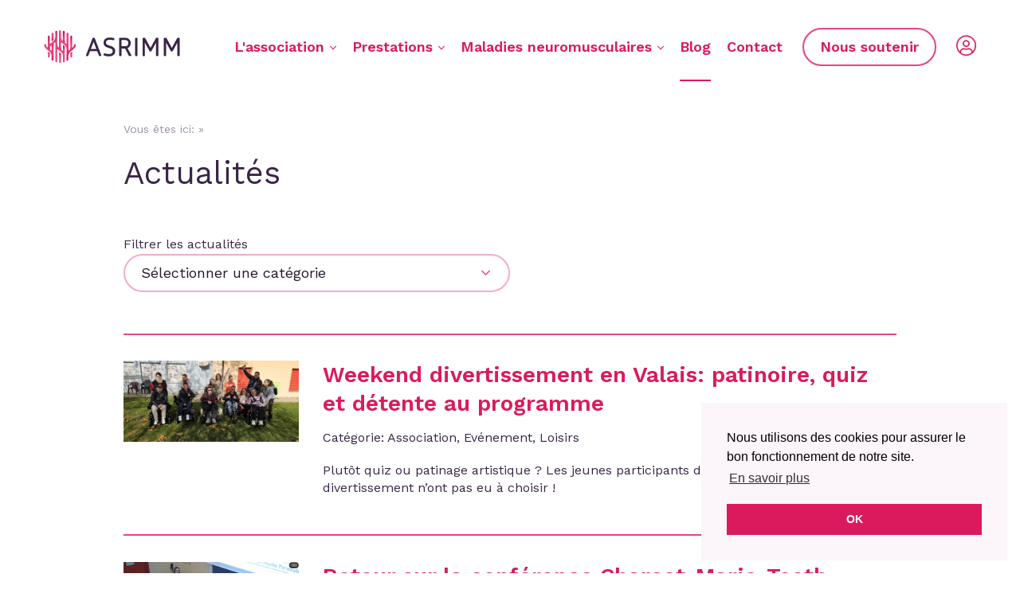

--- FILE ---
content_type: text/html; charset=UTF-8
request_url: https://asrimm.ch/actualites
body_size: 6073
content:
<!DOCTYPE html>



<html lang="fr">
        
    <head>
        <meta charset="utf-8">
    <title>Actualités - ASRIMM</title>
    <meta name="viewport" content="initial-scale=1, width=device-width, height=device-height, viewport-fit=cover">

    <meta name="description" content="Les maladies neuro-musculaires sont multiples et complexes. Unissons-nous pour être plus fort et avancer plus vite.">
    <link rel="icon" href="https://asrimm.ch/themes/asrimm/assets/images/favicon.ico">

    <meta property="og:url" content="https://asrimm.ch/actualites">
    <meta property="og:title" content="Actualités">
    <meta property="og:type" content="website">
    <meta property="og:description" content="Les maladies neuro-musculaires sont multiples et complexes. Unissons-nous pour être plus fort et avancer plus vite.">
        
	<link rel="preconnect" href="https://fonts.googleapis.com">
	<link rel="preconnect" href="https://fonts.gstatic.com" crossorigin>
	<link href="https://fonts.googleapis.com/css2?family=Work+Sans:ital,wght@0,100;0,200;0,300;0,400;0,500;0,600;0,700;0,800;0,900;1,100;1,200;1,300;1,400;1,500;1,600;1,700;1,800;1,900&display=swap" rel="stylesheet">

    <link href="https://asrimm.ch/combine/3c47b129007ee19ad7605ba5941cc731-1734075031" rel="stylesheet">
    <link href="https://asrimm.ch/combine/02b7e5457a2817aadbaa477acb5a4634-1654760427" rel="stylesheet">
    
    <link rel="stylesheet" type="text/css" href="https://cdn.jsdelivr.net/npm/cookieconsent@3/build/cookieconsent.min.css" />
</head>    <body class="layout-default layout-page page-actualites-actualites ">
        <div class="wrapper">
            <nav aria-label="Navigation interne" class="container screen-readers-nav sr-only">
    <h2 class="visuallyhidden">Navigation interne</h2>
    <ul>
        <li>
            <a href="#mainmenu" accesskey="1"
               class="visuallyhidden visuallyhidden-focusable">Aller au menu</a>
        </li>
        <li>
            <a href="#maincontent" accesskey="2"
               class="visuallyhidden visuallyhidden-focusable">Aller au contenu</a>
        </li>
    </ul>
</nav>
<header class="header">
	<div class="header-info" style="display: none;">
	    <div class="container">
	        			
			<div class="info-readmore"></div>
			<div class="info-more">
							</div>
	    </div>
	</div>
	<div class="header-menu-wrapper">
		<div class="container">
			<div class="logo">
				<a href="/"><img src="https://asrimm.ch/themes/asrimm/assets/img/logo.svg" alt="Logo de l'ASRIMM"></a>
			</div>
			<div id="mainmenu">
				<div class="nav-drop">
	<nav class="nav">
		<ul class="header-menu">
                                <li class=" ">
                                    <a href="#!">L&#039;association</a>
                        
                    <ul>                    <li class=" ">
                                    <a href="https://asrimm.ch/presentation" >
                        Présentation
                    </a>
                        
            </li>
                    <li class=" ">
                                    <a href="https://asrimm.ch/vision-et-valeurs" >
                        Vision et valeurs
                    </a>
                        
            </li>
                    <li class=" ">
                                    <a href="https://asrimm.ch/histoire" >
                        Histoire
                    </a>
                        
            </li>
                    <li class=" ">
                                    <a href="https://asrimm.ch/comite" >
                        Le comité
                    </a>
                        
            </li>
                    <li class=" ">
                                    <a href="https://asrimm.ch/secretariat" >
                        Le secrétariat
                    </a>
                        
            </li>
                    <li class=" ">
                                    <a href="https://asrimm.ch/partenaires-et-sponsors" >
                        Partenaires et sponsors
                    </a>
                        
            </li>
                    <li class=" ">
                                    <a href="https://asrimm.ch/magazine" target="_blank">
                        Magazine Entre Nous
                    </a>
                        
            </li>
                    <li class=" ">
                                    <a href="https://asrimm.ch/statuts-et-rapports" >
                        Statuts et rapports annuels
                    </a>
                        
            </li>
                    <li class=" ">
                                    <a href="https://asrimm.ch/emplois" >
                        Emplois
                    </a>
                        
            </li>
                    <li>
    			<div class="border border-solid border-white my-6 mx-6"></div>
        
            </li>
                    <li class=" font-semibold">
                                    <a href="https://asrimm.ch/devenir-membre" >
                        Devenir membre
                    </a>
                        
            </li>
</ul>
            </li>
                    <li class=" ">
                                    <a href="#" >
                        Prestations
                    </a>
                        
                    <ul>                    <li class=" ">
                                    <a href="https://asrimm.ch/conseil-social" >
                        Conseil social
                    </a>
                        
            </li>
                    <li class=" ">
                                    <a href="https://asrimm.ch/entraide" >
                        Entraide
                    </a>
                        
            </li>
                    <li class=" ">
                                    <a href="https://asrimm.ch/loisirs" >
                        Loisirs
                    </a>
                        
            </li>
                    <li class=" ">
                                    <a href="https://asrimm.ch/aides-financieres" >
                        Aides financières
                    </a>
                        
            </li>
                    <li class=" ">
                                    <a href="https://asrimm.ch/journees-theme" >
                        Journées à thème
                    </a>
                        
            </li>
                    <li class=" ">
                                    <a href="https://asrimm.ch/agenda" >
                        Agenda
                    </a>
                        
            </li>
</ul>
            </li>
                    <li class=" ">
                                    <a href="https://asrimm.ch/maladies-neuromusculaires" >
                        Maladies neuromusculaires
                    </a>
                        
                    <ul>                    <li class=" ">
                                    <a href="/maladies-neuromusculaires" >
                        Définition
                    </a>
                        
            </li>
                    <li class=" ">
                                    <a href="/centres-de-reference" >
                        Centres de référence
                    </a>
                        
            </li>
                    <li class=" ">
                                    <a href="/recherche-et-traitements" >
                        Recherche et traitements
                    </a>
                        
            </li>
                    <li class=" ">
                                    <a href="/vivre-avec-une-maladie-neuromusculaire" >
                        Vivre avec une maladie neuromusculaire
                    </a>
                        
            </li>
</ul>
            </li>
                    <li class=" current-menu-item open-menu-mobile ">
                                    <a href="https://asrimm.ch/actualites" >
                        Blog
                    </a>
                        
            </li>
                    <li class=" ">
                                    <a href="https://asrimm.ch/contact" >
                        Contact
                    </a>
                        
            </li>
		</ul>
	</nav>
		<div class="btns">
		<a href="https://asrimm.ch/nous-soutenir" class="btn btn-outline md:w-full ">Nous soutenir</a>
	</div>
		<div class="btns">
		<a href="https://asrimm.ch/zone-membre" class="icon-login fal fa-user-circle }} md:w-full "><span class="hidden">Zone membre</span></a>
	</div>
</div>
<button class="nav-opener"><span><span class="sr-only">Ouvrir/Fermer le menu</span></span></button>			</div>
		</div>
	</div>
</header>
    		<main class="main" id="maincontent">
				    			<section class="main-holder ma pt-20">
    				<div class="ma container _sm">
    					<ul class="list-none text-gray-100 text-sm ml-0">
    						<li>Vous êtes ici:                              » </li>
    					</ul>
    					<div class="introduction">
    						<h1>Actualités</h1>
    						
							    					</div>
                                            </div>
                </section>

									<section class="py-32 pt-20 section-page">
	<div class="container _sm">
        

<form id="filterNews" data-request="onFilter" data-request-update="'blogPostsStyled::news': '#news-list'">
	<div class="w-1/2 mb-16">
		<label for="field-1">Filtrer les actualités</label>
		<div class="custom-select">
			<select id="catid" name="catid">
				<option value="">Sélectionner une catégorie</option>
	             				    <option value="5">Evénement</option>
	             				    <option value="6">Recherche</option>
	             				    <option value="7">Conférences</option>
	             				    <option value="8">Activisme</option>
	             				    <option value="9">Fundraising</option>
	             				    <option value="10">Témoignage</option>
	             				    <option value="11">Association</option>
	             				    <option value="12">Loisirs</option>
	             				    <option value="13">Téléthon</option>
	             				    <option value="14">Magazine Entre Nous</option>
	             				    <option value="15">Entraide</option>
	             				    <option value="16">Proches aidants</option>
	             %}
			</select>
		</div>
	</div>
</form>

<div id="news-list">
    
<div class="post-list">
            <div class="border border-solid border-pink-400"></div>
        <div class="my-10 mb-8">
            <div class="flex flex-wrap -mx-6">
                                    <div class="w-1/4 p-3 px-6">
                        <a href="https://asrimm.ch/actualite/weekend-divertissement-valais-2025" title="Voir le détail de l'actualité : Weekend divertissement en Valais: patinoire, quiz et détente au programme">
                            <img src="https://asrimm.ch/storage/app/uploads/public/691/dcc/582/691dcc5825bad396454244.jpg" alt="Illustration de l'actualité : Weekend divertissement en Valais: patinoire, quiz et détente au programme" />
                        </a>
                    </div>
                
                <div class="w-3/4 p-3 px-6">
                    <h2 class="h3 font-semibold"><a href="https://asrimm.ch/actualite/weekend-divertissement-valais-2025">Weekend divertissement en Valais: patinoire, quiz et détente au programme</a></h2>
                    
                    <p>Catégorie: 
                                            Association,
                                            Evénement,
                                            Loisirs
                                        </p>

                    <p class="info hidden">
                        09 novembre 2025
                    </p>
                                            <p>Plutôt quiz ou patinage artistique ?
Les jeunes participants de notre weekend divertissement n’ont pas eu à choisir !</p>
                                    </div>
            </div>
        </div>
            <div class="border border-solid border-pink-400"></div>
        <div class="my-10 mb-8">
            <div class="flex flex-wrap -mx-6">
                                    <div class="w-1/4 p-3 px-6">
                        <a href="https://asrimm.ch/actualite/conference-cmt-chuv-2025" title="Voir le détail de l'actualité : Retour sur la conférence Charcot-Marie-Tooth (CHUV, 2025)">
                            <img src="https://asrimm.ch/storage/app/uploads/public/691/dce/ca4/691dceca40dbc832990743.png" alt="Illustration de l'actualité : Retour sur la conférence Charcot-Marie-Tooth (CHUV, 2025)" />
                        </a>
                    </div>
                
                <div class="w-3/4 p-3 px-6">
                    <h2 class="h3 font-semibold"><a href="https://asrimm.ch/actualite/conference-cmt-chuv-2025">Retour sur la conférence Charcot-Marie-Tooth (CHUV, 2025)</a></h2>
                    
                    <p>Catégorie: 
                                            Association,
                                            Conférences,
                                            Evénement,
                                            Recherche,
                                            Témoignage
                                        </p>

                    <p class="info hidden">
                        28 octobre 2025
                    </p>
                                            <p>Les présentations PDF et vidéos de notre conférence en collaboration avec le CHUV et les HUG sur les maladies de Charcot-Marie-Tooth chez les enfants et adultes sont désormais disponibles sur notre site. </p>
                                    </div>
            </div>
        </div>
            <div class="border border-solid border-pink-400"></div>
        <div class="my-10 mb-8">
            <div class="flex flex-wrap -mx-6">
                                    <div class="w-1/4 p-3 px-6">
                        <a href="https://asrimm.ch/actualite/initiative-inclusion-actions-carte-postales" title="Voir le détail de l'actualité : Ecrivez une carte postale au Conseil fédéral">
                            <img src="https://asrimm.ch/storage/app/uploads/public/68b/8bf/036/68b8bf036f1a0782502575.png" alt="Illustration de l'actualité : Ecrivez une carte postale au Conseil fédéral" />
                        </a>
                    </div>
                
                <div class="w-3/4 p-3 px-6">
                    <h2 class="h3 font-semibold"><a href="https://asrimm.ch/actualite/initiative-inclusion-actions-carte-postales">Ecrivez une carte postale au Conseil fédéral</a></h2>
                    
                    <p>Catégorie: 
                                            Activisme
                                        </p>

                    <p class="info hidden">
                        01 septembre 2025
                    </p>
                                            <p>Faites entendre votre avis sur la loi pour l&#039;inclusion en participant à l&#039;action carte postale lancée par le comité de l&#039;initiative jusqu&#039;au 15 septembre.</p>
                                    </div>
            </div>
        </div>
            <div class="border border-solid border-pink-400"></div>
        <div class="my-10 mb-8">
            <div class="flex flex-wrap -mx-6">
                                    <div class="w-1/4 p-3 px-6">
                        <a href="https://asrimm.ch/actualite/nuit-du-bien-commun-geneve-2025" title="Voir le détail de l'actualité : L&#039;ASRIMM lauréate de la Nuit du Bien Commun à Genève">
                            <img src="https://asrimm.ch/storage/app/uploads/public/68b/8b6/09e/68b8b609e19a8694673947.png" alt="Illustration de l'actualité : L&#039;ASRIMM lauréate de la Nuit du Bien Commun à Genève" />
                        </a>
                    </div>
                
                <div class="w-3/4 p-3 px-6">
                    <h2 class="h3 font-semibold"><a href="https://asrimm.ch/actualite/nuit-du-bien-commun-geneve-2025">L&#039;ASRIMM lauréate de la Nuit du Bien Commun à Genève</a></h2>
                    
                    <p>Catégorie: 
                                            Association,
                                            Evénement,
                                            Fundraising
                                        </p>

                    <p class="info hidden">
                        12 août 2025
                    </p>
                                            <p>L&#039;ASRIMM est lauréate de la Nuit du Bien Commun, une grande soirée de solidarité organisée à Genève le 8 octobre.</p>
                                    </div>
            </div>
        </div>
            <div class="border border-solid border-pink-400"></div>
        <div class="my-10 mb-8">
            <div class="flex flex-wrap -mx-6">
                                    <div class="w-1/4 p-3 px-6">
                        <a href="https://asrimm.ch/actualite/camp-enfants-2025" title="Voir le détail de l'actualité : Aventures et jeux à Berlingen">
                            <img src="https://asrimm.ch/storage/app/uploads/public/68b/8b9/3b4/68b8b93b4e8d4132943443.jpg" alt="Illustration de l'actualité : Aventures et jeux à Berlingen" />
                        </a>
                    </div>
                
                <div class="w-3/4 p-3 px-6">
                    <h2 class="h3 font-semibold"><a href="https://asrimm.ch/actualite/camp-enfants-2025">Aventures et jeux à Berlingen</a></h2>
                    
                    <p>Catégorie: 
                                            Association,
                                            Loisirs
                                        </p>

                    <p class="info hidden">
                        08 août 2025
                    </p>
                                            <p>Cette année, les enfants et adolescents sont partis pour Berlingen, près du lac de Constance.</p>
                                    </div>
            </div>
        </div>
            <div class="border border-solid border-pink-400"></div>
        <div class="my-10 mb-8">
            <div class="flex flex-wrap -mx-6">
                                    <div class="w-1/4 p-3 px-6">
                        <a href="https://asrimm.ch/actualite/sejour-adultes-2025" title="Voir le détail de l'actualité : Une semaine sous le soleil de Provence">
                            <img src="https://asrimm.ch/storage/app/uploads/public/687/675/b4b/687675b4b01aa585269904.jpg" alt="Illustration de l'actualité : Une semaine sous le soleil de Provence" />
                        </a>
                    </div>
                
                <div class="w-3/4 p-3 px-6">
                    <h2 class="h3 font-semibold"><a href="https://asrimm.ch/actualite/sejour-adultes-2025">Une semaine sous le soleil de Provence</a></h2>
                    
                    <p>Catégorie: 
                                            Association,
                                            Evénement,
                                            Loisirs
                                        </p>

                    <p class="info hidden">
                        14 juillet 2025
                    </p>
                                            <p>Notre séjour adultes 2025 s&#039;est déroulé dans le Var, en Provence. Soleil, mer, piscine et détente étaient au programme.</p>
                                    </div>
            </div>
        </div>
            <div class="border border-solid border-pink-400"></div>
        <div class="my-10 mb-8">
            <div class="flex flex-wrap -mx-6">
                                    <div class="w-1/4 p-3 px-6">
                        <a href="https://asrimm.ch/actualite/un-contre-projet-initiative-inclusion" title="Voir le détail de l'actualité : Un contre-projet décevant">
                            <img src="https://asrimm.ch/storage/app/uploads/public/687/65e/14f/68765e14f1082388988268.jpg" alt="Illustration de l'actualité : Un contre-projet décevant" />
                        </a>
                    </div>
                
                <div class="w-3/4 p-3 px-6">
                    <h2 class="h3 font-semibold"><a href="https://asrimm.ch/actualite/un-contre-projet-initiative-inclusion">Un contre-projet décevant</a></h2>
                    
                    <p>Catégorie: 
                                            Activisme,
                                            Association
                                        </p>

                    <p class="info hidden">
                        30 juin 2025
                    </p>
                                            <p>Le 25 juin, le Conseil fédéral a présenté son contre-projet à l&#039;initiative pour l&#039;inclusion. Un texte jugé insatisfaisant par les initiants.</p>
                                    </div>
            </div>
        </div>
            <div class="border border-solid border-pink-400"></div>
        <div class="my-10 mb-8">
            <div class="flex flex-wrap -mx-6">
                                    <div class="w-1/4 p-3 px-6">
                        <a href="https://asrimm.ch/actualite/la-fondation-casino-barriere-nous-soutient" title="Voir le détail de l'actualité : La Fondation Casino Barrière nous soutient">
                            <img src="https://asrimm.ch/storage/app/uploads/public/68b/06f/0a8/68b06f0a858d1230850379.jpg" alt="Illustration de l'actualité : La Fondation Casino Barrière nous soutient" />
                        </a>
                    </div>
                
                <div class="w-3/4 p-3 px-6">
                    <h2 class="h3 font-semibold"><a href="https://asrimm.ch/actualite/la-fondation-casino-barriere-nous-soutient">La Fondation Casino Barrière nous soutient</a></h2>
                    
                    <p>Catégorie: 
                                            Association,
                                            Fundraising
                                        </p>

                    <p class="info hidden">
                        24 juin 2025
                    </p>
                                            <p>La Fondation Casino Barrière a remis à l&#039;ASRIMM un don d&#039;une valeur de 4000 CHF.</p>
                                    </div>
            </div>
        </div>
            <div class="border border-solid border-pink-400"></div>
        <div class="my-10 mb-8">
            <div class="flex flex-wrap -mx-6">
                                    <div class="w-1/4 p-3 px-6">
                        <a href="https://asrimm.ch/actualite/entre-nous-printemps-2025" title="Voir le détail de l'actualité : Entre Nous: un dossier consacré à la recherche pour 2025">
                            <img src="https://asrimm.ch/storage/app/uploads/public/686/2a5/a38/6862a5a38ca64306721177.png" alt="Illustration de l'actualité : Entre Nous: un dossier consacré à la recherche pour 2025" />
                        </a>
                    </div>
                
                <div class="w-3/4 p-3 px-6">
                    <h2 class="h3 font-semibold"><a href="https://asrimm.ch/actualite/entre-nous-printemps-2025">Entre Nous: un dossier consacré à la recherche pour 2025</a></h2>
                    
                    <p>Catégorie: 
                                            Association,
                                            Magazine Entre Nous
                                        </p>

                    <p class="info hidden">
                        12 juin 2025
                    </p>
                                            <p>Notre numéro de printemps 2025 ouvre un dossier thématique consacré à la recherche.</p>
                                    </div>
            </div>
        </div>
            <div class="border border-solid border-pink-400"></div>
        <div class="my-10 mb-8">
            <div class="flex flex-wrap -mx-6">
                                    <div class="w-1/4 p-3 px-6">
                        <a href="https://asrimm.ch/actualite/assemblee-generale-2025" title="Voir le détail de l'actualité : Assemblée générale 2025 : départs, arrivée, et projets à foison">
                            <img src="https://asrimm.ch/storage/app/uploads/public/683/87c/422/68387c422edb2499327611.jpg" alt="Illustration de l'actualité : Assemblée générale 2025 : départs, arrivée, et projets à foison" />
                        </a>
                    </div>
                
                <div class="w-3/4 p-3 px-6">
                    <h2 class="h3 font-semibold"><a href="https://asrimm.ch/actualite/assemblee-generale-2025">Assemblée générale 2025 : départs, arrivée, et projets à foison</a></h2>
                    
                    <p>Catégorie: 
                                            Association,
                                            Evénement
                                        </p>

                    <p class="info hidden">
                        26 mai 2025
                    </p>
                                            <p>Notre assemblée générale s’est tenue le 24 mai 2025 à Y-Parc (Yverdon-les-Bains).</p>
                                    </div>
            </div>
        </div>
    </div>


    <ul class="pagination">
        
                    <li class="active">
                <a href="https://asrimm.ch/actualites/1">1</a>
            </li>
                    <li class="">
                <a href="https://asrimm.ch/actualites/2">2</a>
            </li>
                    <li class="">
                <a href="https://asrimm.ch/actualites/3">3</a>
            </li>
                    <li class="">
                <a href="https://asrimm.ch/actualites/4">4</a>
            </li>
                    <li class="">
                <a href="https://asrimm.ch/actualites/5">5</a>
            </li>
                    <li class="">
                <a href="https://asrimm.ch/actualites/6">6</a>
            </li>
                    <li class="">
                <a href="https://asrimm.ch/actualites/7">7</a>
            </li>
        
                    <li><a href="https://asrimm.ch/actualites/2">Suivant &rarr;</a></li>
            </ul>
</div>

    </div>
</section>				
												    		</main>
    	</div>

        <footer class="footer">
	<div class="newsletter-bar bg-pink-300 px-6 py-5 md:px-8 md:py-20">
		<div class="container">
			<div class="flex items-center justify-between md:flex-col">
				<div class="md:mb-20">
					<div class="flex flex-wrap items-center lg:flex-col">
						<div>
							<h3 class="font-medium m-0 text-white md:text-lg">Restons connectés</h3>
						</div>
						<div>
							<div class="flex px-6 items-center">
								<div class="px-3 md:px-6">
									<a class="text-white hover:text-gray-400 block" href="https://www.instagram.com/association_asrimm" target="_blank" title="Ouvrir notre Instagram dans un nouvel onglet"><i class="fab fa-instagram align-middle text-xl leading-snug"></i></a>
								</div>
								<div class="px-3 md:px-6">
									<a class="text-white hover:text-gray-400 block" href="https://www.facebook.com/association.asrimm" target="_blank" title="Ouvrir notre Facebook dans un nouvel onglet"><i class="fab fa-facebook align-middle text-xl leading-snug"></i></a>
								</div>
								<div class="px-3 md:px-6">
									<a class="text-white hover:text-gray-400 block" href="https://ch.linkedin.com/company/asrimm" target="_blank" title="Ouvrir notre Linkedin dans un nouvel onglet"><i class="fab fa-linkedin align-middle text-xl leading-snug"></i></a>
								</div>
								<div class="px-3 md:px-6">
									<a class="text-white hover:text-gray-400 block" href="https://www.youtube.com/channel/UC2J_10D45JQw8mWAB3zU-ug" target="_blank" title="Ouvrir notre Youtube dans un nouvel onglet"><i class="fab fa-youtube align-middle text-xl leading-snug"></i></a>
								</div>
							</div>
						</div>
					</div>
				</div>
				<div>
					<div class="flex flex-wrap items-center md:flex-col">
						<h3 class="font-medium m-0 text-white pr-10 md:text-lg md:mb-6">Newsletter</h3>
						<div id="campaignSignup696e09285a249container">
    <form
        data-request="campaignSignup::onSignup"
        data-request-update="'campaignSignup::result': '#campaignSignup696e09285a249container'"
        class="form-newsletter md:w-full">
        <label for="emailnewsletter" class="sr-only forcecolor">Entrez votre e-mail pour recevoir notre newsletter</label>
    	<input class="form-input form-input-opacity" type="email" name="email" id="emailnewsletter" placeholder="votre email">
    	<input class="btn btn-white btn-hover-border" type="submit" value="S’inscrire" />
    </form>
</div>					</div>
				</div>
			</div>
		</div>
	</div>
	<div class="footer-frame px-6">
		<div class="container">
			<div class="footer-holder pt-14 pb-16">
				<div class="flex flex-wrap -mx-6 md:-mx-6">
					<div class="w-2/6 p-6 md:p-8 md:w-full">
						<h3 class="font-semibold mb-12 md:text-lg">Nous contacter</h3><address class="not-italic mb-6"><p class="m-0">Association Suisse Romande Intervenant contre les Maladies neuroMusculaires</p><p class="m-0">Rue Galilée 15 – 1400 Yverdon-Les-Bains</p><p class="m-0"><br></p><p class="m-0"><strong>Ouverture du bureau</strong><br>Lundi-Vendredi: 8h30-12h00 et 14h00-16h30</p></address><address class="not-italic mb-6"><p class="m-0"><strong>Appels téléphoniques</strong></p><p class="m-0">Tél: +41 24 420 78 00<br>Lundi-Vendredi: 8h30-12h00</p></address><p class="pt-6 m-0"><a class="btn btn-white btn-md md:w-full" href="/contact" rel="noopener noreferrer" target="_blank">Coordonnées</a></p>					</div>
					<div class="w-2/6 p-6 md:w-full">
						<div class="md:hidden"><h3>Formulaires en ligne</h3><p>Pour vos demandes d'adhésion, aide aux vacances et inscription à nos événements, privilégiez nos formulaires en ligne:</p><ul><li>Utilisation simple et sécurisée</li><li>Envoi direct au service compétent</li><li>Message de confirmation dans votre boite mail</li></ul></div><p class="pt-6 m-0"><a class="btn btn-white btn-md md:w-full" href="/formulaires-en-ligne" rel="noopener noreferrer" target="_blank">Vers les formulaires</a></p>					</div>
					<div class="w-2/6 p-6 md:w-full">
						<div class="md:hidden"><h3 class="font-semibold mb-12 md:text-lg">Nous soutenir</h3></div><div class="md:hidden">Pour continuer à soutenir et défendre les intérêts des personnes atteintes et leurs proches, nous avons besoin de vous.</div><div class="md:hidden">Découvrez comment sont financées nos prestations et pourquoi votre don est important.&nbsp; &nbsp; &nbsp; &nbsp;&nbsp; </div><p><br></p><p class="pt-6 m-0"><a class="btn btn-white btn-md md:w-full" href="/nous-soutenir">Faire un don en ligne</a></p>					</div>
				</div>
			</div>
			<div class="border-b border-t-2 border-solid border-white"></div>
			<div class="footer-bottom">
				<div class="holder py-7">
					<div class="flex flex-wrap justify-between pb-4 md:justify-center">
						<div class="md:mb-4">
							<p class="mb-0">&copy;2026 - Association ASRIMM - <a class="inline-block" href="https://asrimm.ch/protection-des-donnees" title="Que faisons-nous avec vos données?">Protection des données</a></p>
						</div>
											</div>
				</div>
			</div>
		</div>
	</div>
</footer>        <script src="https://asrimm.ch/combine/8734169569b1fba3671d4397061ca39d-1734080300"></script>

<script>
		$(document).ready(function () {
			$('#catid').on('change', function() {
				$('#filterNews').submit();
			});
		});
    </script>
<script src="https://cdn.jsdelivr.net/npm/cookieconsent@3/build/cookieconsent.min.js" data-cfasync="false"></script>
<script>
window.cookieconsent.initialise({
  "palette": {
    "popup": {
      "background": "#fcf5f9",
      "text": "#000000"
    },
    "button": {
      "background": "#DB1A5D",
      "text": "#ffffff"
    }
  },
  "position": "bottom-right",
  "content": {
    "message": "Nous utilisons des cookies pour assurer le bon fonctionnement de notre site.",
    "dismiss": "OK",
    "link": "En savoir plus",
    "href": "/protection-des-donnees"
  }
});
</script>    </body>
</html>

--- FILE ---
content_type: text/css; charset=UTF-8
request_url: https://asrimm.ch/combine/02b7e5457a2817aadbaa477acb5a4634-1654760427
body_size: 3589
content:
@charset "UTF-8";
/*
@font-face {
    font-family: 'icomoon';
    src: url('.././fonts/icomoon/icomoon.eot?178on9');
    src: url('../fonts/icomoon/icomoon.eot?178on9#iefix') format('embedded-opentype'),
    url('../fonts/icomoon/icomoon.ttf?178on9') format('truetype'),
    url('../fonts/icomoon/icomoon.woff?178on9') format('woff'),
    url('../fonts/icomoon/icomoon.svg?178on9#icomoon') format('svg');
    font-weight: normal;
    font-style: normal;
}

[class^="icon-"], [class*=" icon-"] {
    font-family: 'icomoon' !important;
    speak: none;
    font-style: normal;
    font-weight: normal;
    font-variant: normal;
    text-transform: none;
    line-height: 1;
    -webkit-font-smoothing: antialiased;
    -moz-osx-font-smoothing: grayscale;
}
*/
/*!
 * Bootstrap v4.0.0 (https://getbootstrap.com)
 * Copyright 2011-2018 The Bootstrap Authors
 * Copyright 2011-2018 Twitter, Inc.
 * Licensed under MIT (https://github.com/twbs/bootstrap/blob/master/LICENSE)
 */
/*
@mixin gradient($color1,$color2){
  background:$color1;
  background-image: -o-linear-gradient(bottom, $color1 0%, $color2 100%);
  background-image: -moz-linear-gradient(bottom, $color1 0%, $color2 100%);
  background-image: -webkit-linear-gradient(bottom, $color1 0%, $color2 100%);
  background-image: -ms-linear-gradient(bottom, $color1 0%, $color2 100%);
  background-image: -webkit-gradient(
  	linear,
  	left bottom,
  	left top,
  	color-stop(0.0, $color1),
  	color-stop(1, $color2)
  );
  background-image: linear-gradient(bottom, $color1 0%, $color2 100%);
  filter: progid:DXImageTransform.Microsoft.gradient(startColorstr='$color1', endColorstr='$color2',GradientType=0);
}


*/
body.oc-loading, body.oc-loading * {
  cursor: wait !important;
}
.stripe-loading-indicator {
  height: 5px;
  background: transparent;
  position: fixed;
  top: 0;
  left: 0;
  width: 100%;
  overflow: hidden;
  z-index: 2000;
}
.stripe-loading-indicator .stripe, .stripe-loading-indicator .stripe-loaded {
  height: 5px;
  display: block;
  background: #0090c0;
  position: absolute;
  -webkit-box-shadow: inset 0 1px 1px -1px #FFF, inset 0 -1px 1px -1px #FFF;
  box-shadow: inset 0 1px 1px -1px #FFF, inset 0 -1px 1px -1px #FFF;
}
.stripe-loading-indicator .stripe {
  width: 100%;
  -webkit-animation: oc-infinite-loader 60s linear;
  animation: oc-infinite-loader 60s linear;
}
.stripe-loading-indicator .stripe-loaded {
  width: 0;
  opacity: 0;
  filter: alpha(opacity=0);
}
.stripe-loading-indicator.loaded {
  opacity: 0;
  filter: alpha(opacity=0);
  -webkit-transition: opacity 0.4s linear;
  transition: opacity 0.4s linear;
  -webkit-transition-delay: 0.3s;
  transition-delay: 0.3s;
}
.stripe-loading-indicator.loaded .stripe-loaded {
  opacity: 1;
  filter: alpha(opacity=100);
  -webkit-transition: width 0.3s linear;
  transition: width 0.3s linear;
  width: 100% !important;
}
.stripe-loading-indicator.hide {
  display: none;
}
body > p.flash-message {
  position: fixed;
  width: 500px;
  left: 50%;
  top: 13px;
  margin-left: -250px;
  color: #ffffff;
  font-size: 14px;
  padding: 10px 30px 10px 15px;
  z-index: 10300;
  word-wrap: break-word;
  text-shadow: 0 -1px 0px rgba(0, 0, 0, 0.15);
  text-align: center;
  -webkit-box-shadow: 0 1px 6px rgba(0, 0, 0, 0.12), 0 1px 4px rgba(0, 0, 0, 0.24);
  box-shadow: 0 1px 6px rgba(0, 0, 0, 0.12), 0 1px 4px rgba(0, 0, 0, 0.24);
  -webkit-border-radius: 3px;
  -moz-border-radius: 3px;
  border-radius: 3px;
}
body > p.flash-message.fade {
  opacity: 0;
  filter: alpha(opacity=0);
  -webkit-transition: all 0.5s, width 0s;
  transition: all 0.5s, width 0s;
  -webkit-transform: scale(0.9);
  -ms-transform: scale(0.9);
  transform: scale(0.9);
}
body > p.flash-message.fade.in {
  opacity: 1;
  filter: alpha(opacity=100);
  -webkit-transform: scale(1);
  -ms-transform: scale(1);
  transform: scale(1);
}
body > p.flash-message.success {
  background: #8da85e;
}
body > p.flash-message.error {
  background: #cc3300;
}
body > p.flash-message.warning {
  background: #f0ad4e;
}
body > p.flash-message.info {
  background: #5fb6f5;
}
body > p.flash-message button.close {
  float: none;
  position: absolute;
  right: 10px;
  top: 8px;
  color: white;
  font-size: 21px;
  line-height: 1;
  font-weight: bold;
  opacity: 0.2;
  filter: alpha(opacity=20);
  padding: 0;
  cursor: pointer;
  background: transparent;
  border: 0;
  -webkit-appearance: none;
  outline: none;
}
body > p.flash-message button.close:hover, body > p.flash-message button.close:focus {
  color: white;
  text-decoration: none;
  cursor: pointer;
  opacity: 0.5;
  filter: alpha(opacity=50);
}
@media (max-width: 768px) {
  body > p.flash-message {
    left: 10px;
    right: 10px;
    top: 10px;
    margin-left: 0;
    width: auto;
  }
}
[data-request][data-request-validate] [data-validate-for]:not(.visible), [data-request][data-request-validate] [data-validate-error]:not(.visible) {
  display: none;
}
a.oc-loading:after, button.oc-loading:after, span.oc-loading:after {
  content: "";
  display: inline-block;
  vertical-align: middle;
  margin-left: 0.4em;
  height: 1em;
  width: 1em;
  animation: oc-rotate-loader 0.8s infinite linear;
  border: 0.2em solid currentColor;
  border-right-color: transparent;
  border-radius: 50%;
  opacity: 0.5;
  filter: alpha(opacity=50);
}
@-moz-keyframes oc-rotate-loader {
  0% {
    -moz-transform: rotate(0deg);
  }
  100% {
    -moz-transform: rotate(360deg);
  }
}
@-webkit-keyframes oc-rotate-loader {
  0% {
    -webkit-transform: rotate(0deg);
  }
  100% {
    -webkit-transform: rotate(360deg);
  }
}
@-o-keyframes oc-rotate-loader {
  0% {
    -o-transform: rotate(0deg);
  }
  100% {
    -o-transform: rotate(360deg);
  }
}
@-ms-keyframes oc-rotate-loader {
  0% {
    -ms-transform: rotate(0deg);
  }
  100% {
    -ms-transform: rotate(360deg);
  }
}
@keyframes oc-rotate-loader {
  0% {
    transform: rotate(0deg);
  }
  100% {
    transform: rotate(360deg);
  }
}
@-moz-keyframes oc-infinite-loader {
  0% {
    width: 0;
  }
  10% {
    width: 42%;
  }
  20% {
    width: 63%;
  }
  30% {
    width: 78.75%;
  }
  40% {
    width: 88.59375%;
  }
  50% {
    width: 94.130859375%;
  }
  60% {
    width: 97.0724487305%;
  }
  70% {
    width: 98.5892057419%;
  }
  80% {
    width: 99.3594339117%;
  }
  90% {
    width: 99.7475567005%;
  }
  100% {
    width: 99.9423761471%;
  }
}
@-webkit-keyframes oc-infinite-loader {
  0% {
    width: 0;
  }
  10% {
    width: 42%;
  }
  20% {
    width: 63%;
  }
  30% {
    width: 78.75%;
  }
  40% {
    width: 88.59375%;
  }
  50% {
    width: 94.130859375%;
  }
  60% {
    width: 97.0724487305%;
  }
  70% {
    width: 98.5892057419%;
  }
  80% {
    width: 99.3594339117%;
  }
  90% {
    width: 99.7475567005%;
  }
  100% {
    width: 99.9423761471%;
  }
}
@-o-keyframes oc-infinite-loader {
  0% {
    width: 0;
  }
  10% {
    width: 42%;
  }
  20% {
    width: 63%;
  }
  30% {
    width: 78.75%;
  }
  40% {
    width: 88.59375%;
  }
  50% {
    width: 94.130859375%;
  }
  60% {
    width: 97.0724487305%;
  }
  70% {
    width: 98.5892057419%;
  }
  80% {
    width: 99.3594339117%;
  }
  90% {
    width: 99.7475567005%;
  }
  100% {
    width: 99.9423761471%;
  }
}
@-ms-keyframes oc-infinite-loader {
  0% {
    width: 0;
  }
  10% {
    width: 42%;
  }
  20% {
    width: 63%;
  }
  30% {
    width: 78.75%;
  }
  40% {
    width: 88.59375%;
  }
  50% {
    width: 94.130859375%;
  }
  60% {
    width: 97.0724487305%;
  }
  70% {
    width: 98.5892057419%;
  }
  80% {
    width: 99.3594339117%;
  }
  90% {
    width: 99.7475567005%;
  }
  100% {
    width: 99.9423761471%;
  }
}
@keyframes oc-infinite-loader {
  0% {
    width: 0;
  }
  10% {
    width: 42%;
  }
  20% {
    width: 63%;
  }
  30% {
    width: 78.75%;
  }
  40% {
    width: 88.59375%;
  }
  50% {
    width: 94.130859375%;
  }
  60% {
    width: 97.0724487305%;
  }
  70% {
    width: 98.5892057419%;
  }
  80% {
    width: 99.3594339117%;
  }
  90% {
    width: 99.7475567005%;
  }
  100% {
    width: 99.9423761471%;
  }
}
/*
@mixin gradient($color1,$color2){
  background:$color1;
  background-image: -o-linear-gradient(bottom, $color1 0%, $color2 100%);
  background-image: -moz-linear-gradient(bottom, $color1 0%, $color2 100%);
  background-image: -webkit-linear-gradient(bottom, $color1 0%, $color2 100%);
  background-image: -ms-linear-gradient(bottom, $color1 0%, $color2 100%);
  background-image: -webkit-gradient(
  	linear,
  	left bottom,
  	left top,
  	color-stop(0.0, $color1),
  	color-stop(1, $color2)
  );
  background-image: linear-gradient(bottom, $color1 0%, $color2 100%);
  filter: progid:DXImageTransform.Microsoft.gradient(startColorstr='$color1', endColorstr='$color2',GradientType=0);
}


*/
.section-persons .swiper-slide p {
  line-height: 30px;
  margin-bottom: 0em;
}
.invalid-feedback {
  color: red;
}
.hide {
  display: none;
}
.text-red {
  color: red;
}
.form-textarea {
  border: 2px solid #F5ACC6;
  border-radius: 15px;
  padding: 6px 10px;
}
.jcf-radio {
  margin-right: 0px;
  border-radius: 24px;
}
.form-textarea::-webkit-scrollbar {
  width: 12px;
  background-color: transparent;
  border-radius: 15px;
}
.form-textarea::-webkit-scrollbar-thumb {
  border-radius: 15px;
  background-color: #b3b3b3;
  margin: 5px;
}
body {
  color: var(--h1-h6-color);
}
.sticky-header .header {
  left: 0;
  right: 0;
  width: 100%;
}
footer a {
  font-weight: bold;
}
.forcecolor {
  color: #FFFFFF !important;
  background: #000000 !important;
}
h1, .h1 {
  font-weight: normal;
  margin-bottom: 50px;
}
.home-title {
  font-size: 35px;
}
.layout-page h2, .layout-page .h2 {
  font-size: 28px;
  line-height: 36px;
  font-weight: 600;
}
.introduction > *:last-child:not(h1) {
  margin-bottom: 50px;
}
.content h2, .content .h2, .text h2, .text .h2 {
  border-top: 2px solid #DB1A5D;
  padding-top: 22px;
  margin-top: 30px;
}
.intro {
  font-size: 22px;
  line-height: 33px;
}
.h4 {
  font-size: 22px;
  line-height: 28px;
  font-weight: 500;
}
h3, .h3 {
  line-height: 1.333;
}
body ol, body ul {
  margin-bottom: 1.2em;
}
body ol li, body ul li {
  margin-bottom: 5px;
}
main {
  min-height: 520px;
}
.bigger {
  font-size: 18px;
  line-height: 26px;
}
p {
  line-height: 1.375;
}
ol, ul {
  list-style: disc;
  margin-left: 20px;
  padding: 0;
  margin-bottom: 0;
}
ol li, ul li {
  margin-bottom: 1em;
}
.captcha {
  opacity: 0;
}
.border-title {
  margin-bottom: 22px;
}
.section-home {
  margin-bottom: 60px;
}
.section-repeater {
  margin-bottom: 80px;
}
.img-cover-m-0 {
  margin: 0 !important;
}
.section-numbers .image {
  height: 70px;
  margin-bottom: 20px;
}
.section-numbers .num {
  color: #6B9F1E;
  font-size: 40px;
  line-height: 47px;
  font-weight: 600;
  margin: 0 0 0.5em;
}
.section-separator {
  padding: 130px 0 120px;
}
.section-separator h2 {
  font-size: 60px;
  line-height: 70px;
}
.section-separator .text {
  font-size: 28px;
  font-weight: bold;
}
.radiobtn {
  margin-bottom: 10px;
}
.pagination {
  margin: auto;
  padding: 0;
  list-style: none;
  display: inline-block;
  text-align: center;
  width: 100%;
}
.pagination li {
  margin: 0;
  padding: 0;
  display: inline-block;
  margin: 0 5px;
}
.pagination li a {
  display: inline-block;
  border-width: 2px;
  text-align: center;
  font-size: 18px;
  font-weight: 600;
  --tw-text-opacity: 1;
  color: rgba(255, 255, 255, var(--tw-text-opacity));
  line-height: 1.115;
  background-color: #DB1A5D;
  border-radius: 24px;
  border-color: #DB1A5D;
  padding: 12px 20px;
}
.pagination li a:hover {
  color: #DB1A5D;
  background-color: #ffffff;
}
.pagination li.active a {
  color: #DB1A5D;
  background-color: #ffffff;
}
.image-gallery .image-gallery-item {
  display: block;
  cursor: pointer;
  margin-bottom: 30px;
  border: 1px solid #DB1A5D;
}
.image-gallery .image-gallery-item span {
  -webkit-background-size: contain;
  -moz-background-size: contain;
  -o-background-size: contain;
  background-size: contain;
  background-position: center center;
  background-repeat: no-repeat;
  display: block;
  width: 100%;
  height: 110px;
  position: relative;
  color: #DB1A5D;
}
.image-gallery .image-gallery-item span:after {
  content: "";
  font-family: "Font Awesome 5 Pro";
  top: auto;
  left: auto;
  bottom: 1px;
  right: 5px;
  position: absolute;
}
.image-gallery .image-gallery-item.hover span, .image-gallery .image-gallery-item:focus span {
  color: #DB1A5D;
}
.image-gallery.news-slider .image-gallery-item span {
  height: 300px;
}
.fr-fic.fr-dii {
  display: inline-block;
  float: none;
  vertical-align: bottom;
  margin-left: 15px;
  margin-right: 15px;
}
.fr-fic.fr-dii.fr-fil {
  float: left;
  margin: 0 15px 15px 0;
}
.fr-fic.fr-dii.fr-fir {
  float: right;
  margin: 0 0px 15px 15px;
}
.fr-fic.fr-dib {
  margin: 15px auto;
  display: block;
  float: none;
  vertical-align: top;
}
.fr-fic.fr-dib.fr-fil {
  margin-left: 0;
}
.fr-fic.fr-dib.fr-fir {
  margin-right: 0;
}
.border-title-under {
  margin-bottom: 30px;
}
.page-nous-soutenir .section-repeater {
  margin-bottom: 30px;
}
.page-actualites-actualites .introduction > *:last-child:not(h1), .page-evenements-evenements .introduction > *:last-child:not(h1) {
  margin-bottom: 30px;
}
.page-actualites-actualites .section-page, .page-evenements-evenements .section-page {
  padding-top: 0;
}
.icon-login {
  font-size: 26px;
  line-height: 26px;
  margin-left: 10px;
}
.icon-login:hover {
  font-weight: bold;
}
.event-link {
  display: inline-block;
  margin-top: 21px;
}
.bg-grey {
  background-color: #eaeaea;
}
.bg-grey .header.header-inner, .bg-grey .sticky-header .header, .bg-grey .header {
  background-color: #eaeaea;
}
.bg-pink {
  background-color: #DB1A5D;
  color: #ffffff;
}
.bg-pink h3 {
  color: #ffffff;
}
.bg-pink a {
  color: #ffffff;
  font-weight: 500;
}
.bg-pink a:hover, .bg-pink a:focus {
  color: #DDDDDD;
}
.bg-white {
  background-color: white;
}
.separator-content {
  background-color: #44E952;
  position: relative;
}
.column_block {
  margin-bottom: 30px;
  padding: 10px 15px 5px;
}
.section-separator .container {
  position: relative;
  z-index: 2;
  padding: 0 20px;
}
.section-separator .separator-background {
  -webkit-background-size: cover;
  -moz-background-size: cover;
  -o-background-size: cover;
  background-size: cover;
  background-position: center center;
  background-color: #44E952;
  background-blend-mode: luminosity;
  opacity: 0.34;
  position: absolute;
  z-index: 0;
  top: 0;
  bottom: 0;
  left: 0;
  right: 0;
}
footer h3 {
  font-weight: 600;
  margin-bottom: 3rem;
}
.usermenu {
  list-style: none;
  padding: 0;
  margin: 0;
}
.usermenu .active a {
  border-bottom: 2px solid #FFFFFF;
  padding-bottom: 5px;
}
.usermenu li {
  margin-bottom: 15px;
}
.usermenu li:last-child {
  margin-bottom: 10px;
}
.bg-backuser {
  background-color: #F5B4CC;
}
.nav-drop > .nav > .header-menu > li {
  padding: 0 10px;
}
.bottom-form {
  margin-top: 50px;
  font-size: 13px;
}
body #tamaro-widget-overlay.tamaro-widget.tamaro-widget, body #tamaro-widget.tamaro-widget.tamaro-widget, body #tamaro-widget.tamaro-widget .payment-payment-method-details > .main .payment-method-details > .header .title .text, body #tamaro-widget.tamaro-widget .subscription-payment-method-details > .main .payment-method-details > .header .title .text, body #tamaro-widget.tamaro-widget.tamaro-bp-sm .payment-payment-methods > .main .payment-methods .payment-method .text, body #tamaro-widget-overlay.tamaro-widget .error-message, body #tamaro-widget.tamaro-widget .error-message {
  font-size: 1.5rem;
}
body #tamaro-widget-overlay.tamaro-widget .md-ripple .md-ripple-cont, body #tamaro-widget.tamaro-widget .md-ripple .md-ripple-cont {
  font-size: 1rem;
}
body #tamaro-widget.tamaro-widget .widget-content .widget-block .widget-block-header .title .text {
  font-size: 2.125rem;
}
body #tamaro-widget.tamaro-widget .payment-amounts .amount.custom-amount .form-block label {
  font-size: 2rem;
}
body #tamaro-widget.tamaro-widget .payment-amounts > .main .amounts .amount .main .code {
  font-size: 1.875rem;
}
body #tamaro-widget-overlay.tamaro-widget.tamaro-widget, body #tamaro-widget.tamaro-widget.tamaro-widget {
  background: transparent;
}
body #tamaro-widget.tamaro-widget .widget-content .widget-block .widget-block-header .title .position {
  background-color: #DB1A5D;
  color: white !important;
}
body #tamaro-widget.tamaro-widget .payment-submit .main button {
  background-color: #DB1A5D;
  border-color: #DB1A5D;
}
body #tamaro-widget.tamaro-widget .payment-submit .main button span {
  color: white !important;
  font-size: 1.5rem;
}
body #tamaro-widget.tamaro-widget .payment-submit .main button:hover, body #tamaro-widget.tamaro-widget .payment-submit .main button:focus {
  background-color: white;
}
body #tamaro-widget.tamaro-widget .payment-submit .main button:hover span, body #tamaro-widget.tamaro-widget .payment-submit .main button:focus span {
  color: #DB1A5D !important;
}
@media screen and (max-width: 1200px) {
  body section {
    padding-right: 15px;
    padding-left: 15px;
  }
  body section .img-cover {
    margin-right: -15px;
    margin-left: -15px;
    width: auto;
  }
}


--- FILE ---
content_type: image/svg+xml
request_url: https://asrimm.ch/themes/asrimm/assets/img/logo.svg
body_size: 17529
content:
<?xml version="1.0" encoding="UTF-8"?>
<svg id="SVGDoc" width="172" height="41" xmlns="http://www.w3.org/2000/svg" version="1.1" xmlns:xlink="http://www.w3.org/1999/xlink" xmlns:avocode="https://avocode.com/" viewBox="0 0 172 41"><defs><linearGradient id="LinearGradient1052" gradientUnits="userSpaceOnUse" x1="7.87725830078125" y1="-2.5405502319335938" x2="14.150787353515625" y2="16.279155731201172"><stop stop-opacity="1" stop-color="#af0c4d" offset="0"></stop><stop stop-opacity="1" stop-color="#e9447e" offset="1"></stop></linearGradient><linearGradient id="LinearGradient1060" gradientUnits="userSpaceOnUse" x1="25.31585693359375" y1="-0.0873260498046875" x2="25.14129638671875" y2="9.673255920410156"><stop stop-opacity="1" stop-color="#af0c4d" offset="0"></stop><stop stop-opacity="1" stop-color="#e9447e" offset="1"></stop></linearGradient><linearGradient id="LinearGradient1068" gradientUnits="userSpaceOnUse" x1="6.43414306640625" y1="26.944427490234375" x2="6.3037109375" y2="30.014320373535156"><stop stop-opacity="1" stop-color="#af0c4d" offset="0"></stop><stop stop-opacity="1" stop-color="#e9447e" offset="1"></stop></linearGradient><linearGradient id="LinearGradient1076" gradientUnits="userSpaceOnUse" x1="34.279693603515625" y1="26.790386199951172" x2="34.60577392578125" y2="30.121551513671875"><stop stop-opacity="1" stop-color="#af0c4d" offset="0"></stop><stop stop-opacity="1" stop-color="#e9447e" offset="1"></stop></linearGradient><linearGradient id="LinearGradient1084" gradientUnits="userSpaceOnUse" x1="34.041168212890625" y1="4.547206878662109" x2="34.73931884765625" y2="19.448883056640625"><stop stop-opacity="1" stop-color="#af0c4d" offset="0"></stop><stop stop-opacity="1" stop-color="#e9447e" offset="1"></stop></linearGradient><linearGradient id="LinearGradient1092" gradientUnits="userSpaceOnUse" x1="34.571868896484375" y1="23.411056518554688" x2="34.571868896484375" y2="20.927440643310547"><stop stop-opacity="1" stop-color="#af0c4d" offset="0"></stop><stop stop-opacity="0" stop-color="#e83a70" offset="1"></stop></linearGradient><linearGradient id="LinearGradient1100" gradientUnits="userSpaceOnUse" x1="20.44244384765625" y1="25.616657257080078" x2="20.44244384765625" y2="33.19745635986328"><stop stop-opacity="1" stop-color="#af0c4d" offset="0"></stop><stop stop-opacity="1" stop-color="#e9447e" offset="1"></stop></linearGradient><linearGradient id="LinearGradient1108" gradientUnits="userSpaceOnUse" x1="41.054168701171875" y1="34.56383514404297" x2="29.281982421875" y2="19.767906188964844"><stop stop-opacity="1" stop-color="#af0c4d" offset="0"></stop><stop stop-opacity="1" stop-color="#e9447e" offset="1"></stop></linearGradient><linearGradient id="LinearGradient1116" gradientUnits="userSpaceOnUse" x1="11.40936279296875" y1="13.519248962402344" x2="11.083282470703125" y2="9.727741241455078"><stop stop-opacity="1" stop-color="#af0c4d" offset="0"></stop><stop stop-opacity="1" stop-color="#e9447e" offset="1"></stop></linearGradient><linearGradient id="LinearGradient1124" gradientUnits="userSpaceOnUse" x1="18.151153564453125" y1="35.83837890625" x2="10.795440673828125" y2="26.59921646118164"><stop stop-opacity="1" stop-color="#af0c4d" offset="0"></stop><stop stop-opacity="1" stop-color="#e9447e" offset="1"></stop></linearGradient><linearGradient id="LinearGradient1132" gradientUnits="userSpaceOnUse" x1="25.402435302734375" y1="19.015735626220703" x2="25.228363037109375" y2="25.639163970947266"><stop stop-opacity="1" stop-color="#af0c4d" offset="0"></stop><stop stop-opacity="0" stop-color="#e83a70" offset="1"></stop></linearGradient><linearGradient id="LinearGradient1140" gradientUnits="userSpaceOnUse" x1="24.381072998046875" y1="14.667877197265625" x2="24.839263916015625" y2="11.138385772705078"><stop stop-opacity="1" stop-color="#af0c4d" offset="0"></stop><stop stop-opacity="0" stop-color="#e83a70" offset="1"></stop></linearGradient><linearGradient id="LinearGradient1148" gradientUnits="userSpaceOnUse" x1="20.443572998046875" y1="23.916088104248047" x2="20.443572998046875" y2="18.945323944091797"><stop stop-opacity="1" stop-color="#af0c4d" offset="0"></stop><stop stop-opacity="0" stop-color="#e83a70" offset="1"></stop></linearGradient><linearGradient id="LinearGradient1156" gradientUnits="userSpaceOnUse" x1="10.916961669921875" y1="17.372604370117188" x2="11.04754638671875" y2="21.358043670654297"><stop stop-opacity="1" stop-color="#af0c4d" offset="0"></stop><stop stop-opacity="0" stop-color="#e83a70" offset="1"></stop></linearGradient><linearGradient id="LinearGradient1166" gradientUnits="userSpaceOnUse" x1="7.372100830078125" y1="23.007965087890625" x2="7.633392333984375" y2="19.565780639648438"><stop stop-opacity="1" stop-color="#af0c4d" offset="0"></stop><stop stop-opacity="0" stop-color="#e83a70" offset="1"></stop></linearGradient></defs><desc>Generated with Avocode.</desc><g><g><title>asrimm-logo</title><g><title>ASRIMM</title><g><title>Shape</title><path d="M66.29205,23.28474h-6.95352l3.5029,-8.88795zM64.30533,10c-0.05228,-0.20403 -0.20914,-0.30859 -0.36597,-0.41315c-0.10458,-0.05229 -0.47055,-0.15685 -1.04565,-0.15685c-0.62738,0 -0.99335,0.15685 -1.04562,0.15685c-0.15686,0.05228 -0.31369,0.20912 -0.366,0.41315l-8.26056,21.17933c-0.15683,0.31369 0,0.73195 0.31369,0.8888c0.10458,0.05228 0.46478,0.20913 1.04565,0.20913c0.62738,0 0.99335,-0.15685 1.15021,-0.20913c0.15683,-0.06813 0.26892,-0.20913 0.36597,-0.36598l2.039,-5.17592c0.10455,-0.26141 0.36597,-0.47054 0.67966,-0.47054h8.05145c0.31369,0 0.5751,0.20913 0.67966,0.47054l1.98672,5.12364c0.05228,0.20913 0.20911,0.35013 0.46646,0.41826c0.10864,0.05228 0.47461,0.15684 1,0.15684c0.67709,0 1,-0.15684 1.14764,-0.22497c0.36597,-0.141 0.5228,-0.55926 0.36597,-0.92523z" fill="#3a2548" fill-opacity="1"></path></g><g><title>Path</title><path d="M83.49146,19.31728v0v0l-0.20914,-0.05228c-3.18921,-0.8888 -4.86224,-1.4639 -4.86224,-3.76431c0,-2.98007 2.57993,-3.60746 4.75766,-3.60746c2.45728,0 4.60083,0.5751 4.65311,0.5751c0.26141,0.05229 0.52283,0 0.73196,-0.20912c0.43719,-0.41826 0.62738,-1.04565 0.62738,-1.72531c0,-0.31369 -0.19019,-0.5339 -0.47055,-0.67967c-0.10455,-0.05228 -2.30042,-0.78423 -5.71964,-0.78423c-4.6322,0 -7.56,2.50954 -7.56,6.53526c0,4.54853 3.56,5.59418 6.69211,6.53525l0.41824,0.10457c3.03238,0.83651 4.39169,1.56846 4.39169,3.81659c0,3.03235 -2.66638,3.65974 -4.94205,3.65974c-2.63885,0 -5.20068,-0.8888 -5.20068,-0.94108c-0.31369,-0.10456 -0.62738,0 -0.79932,0.21967c-0.40314,0.51228 -0.56,1.24423 -0.56,1.71477c0,0.28523 0.15686,0.52282 0.41824,0.67967c0.14175,0.05228 2.61411,1.20248 6.37842,1.20248c4.76334,0 7.84232,-2.50954 7.84232,-6.59692c-0.07898,-4.43459 -3.29379,-5.74164 -6.58752,-6.68272z" fill="#3a2548" fill-opacity="1"></path></g><g><title>Shape</title><path d="M106.60434,16.1221c0,2.45726 -1.30707,3.8779 -3.65976,3.8779h-4.86221v-7.74677h4.86221c2.30042,-0.05228 3.65976,1.35934 3.65976,3.86887zM105.66327,22.34367c2.61411,-0.94108 4.13028,-3.39834 4.0257,-6.53526c-0.10455,-3.60746 -3.08463,-6.37841 -6.68896,-6.37841h-7.21805c-0.41827,0 -0.73196,0.31369 -0.73196,0.73195v21.33107c0,0.26142 0.15686,0.50698 0.41827,0.62739c0.10455,0.05228 0.47052,0.20913 1.15021,0.20913c0.62738,0 0.99335,-0.15685 1.04562,-0.20913c0.26141,-0.12041 0.41827,-0.36597 0.41827,-0.67966v-8.67882h3.55518c0.52283,0 0.99335,0.31369 1.25476,0.73195l4.39169,8.26057c0.10455,0.15684 0.20914,0.24556 0.41827,0.31369c0.05228,0 0.47052,0.15684 1.15018,0.15684c0.62741,0 0.99338,-0.10456 1.20251,-0.15684c0.20911,-0.06813 0.31369,-0.26141 0.41824,-0.41826c0.05228,-0.20913 0.05228,-0.41826 -0.05228,-0.5751z" fill="#3a2548" fill-opacity="1"></path></g><g><title>Path</title><path d="M117.8941,9.58913c-0.10455,-0.05228 -0.41824,-0.20913 -1.09793,-0.20913c-0.67966,0 -0.99335,0.15685 -1.0979,0.20913c-0.26141,0.10456 -0.41827,0.41087 -0.41827,0.62738v21.22651c0,0.26141 0.15686,0.55698 0.36597,0.62739c0.10458,0.05228 0.47055,0.20913 1.15021,0.20913c0.67969,0 0.99338,-0.15685 1.09793,-0.20913c0.26141,-0.07041 0.41824,-0.36597 0.41824,-0.67967v-21.17423c-0.05228,-0.21651 -0.20911,-0.52282 -0.41824,-0.62738z" fill="#3a2548" fill-opacity="1"></path></g><g><title>Path</title><path d="M144.24576,9.53685c-0.10455,0 -0.5228,-0.15685 -1.24576,-0.15685c-0.63638,0 -1.10693,0.15685 -1.15921,0.15685c-0.20911,0.05228 -0.31369,0.20912 -0.41824,0.31369l-6.69211,12.14946v0l-6.73044,-12.09718c-0.06622,-0.15685 -0.17078,-0.31369 -0.43222,-0.36597c0,0 -0.56778,-0.15685 -1.20248,-0.15685c-0.67966,0 -1.0979,0.10456 -1.20248,0.15685c-0.31369,0.10456 -0.5228,0.36597 -0.5228,0.67966v21.22651c0,0.26141 0.15683,0.55698 0.41824,0.67966c0.10455,0.05228 0.47052,0.20913 1.04565,0.20913c0.62738,0 0.89609,-0.15685 1.0979,-0.20913c0.20914,-0.12269 0.36597,-0.36597 0.36597,-0.62738v-15.00495c0,-0.36598 0,-0.73195 0,-1.04564v0v0l5.85559,10.55528c0.05231,0.11026 0.20914,0.2671 0.31372,0.31938c0.10455,0.05229 0.41824,0.20913 0.88879,0.20913c0.47052,0 0.83649,-0.15684 0.88879,-0.20913c0.10455,-0.05228 0.26141,-0.20912 0.31369,-0.31938l5.85559,-10.55528v0c0,0 0,0 0,-0.05228c0,0.31369 0,0.67966 0,1.04564v15.00494c0,0.26141 0.15683,0.55698 0.31604,0.62739c0.15448,0.05228 0.52045,0.20913 1.09555,0.20913c0.57513,0 0.90445,-0.15685 1.09793,-0.20913c0.26141,-0.07041 0.41824,-0.36597 0.41824,-0.62739v-21.22651c0.15686,-0.31369 -0.05228,-0.5751 -0.36597,-0.67966z" fill="#3a2548" fill-opacity="1"></path></g><g><title>Path</title><path d="M171.12576,9.53685c-0.12576,0 -0.52283,-0.15685 -1.20248,-0.15685c-0.67966,0 -1.15021,0.15685 -1.20248,0.15685c-0.20914,0.05228 -0.31369,0.20912 -0.41824,0.31369l-6.69211,12.14946v0l-6.69211,-12.09718c-0.10455,-0.15685 -0.20914,-0.31369 -0.47055,-0.36597c0,0 -0.52283,-0.15685 -1.20248,-0.15685c-0.67966,0 -1.09793,0.10456 -1.2453,0.15685c-0.27087,0.10456 -0.48001,0.36597 -0.48001,0.67966v21.22651c0,0.26141 0.15686,0.55698 0.41827,0.67966c0.06174,0.05228 0.47052,0.20913 1.06174,0.20913c0.61127,0 0.92496,-0.15685 1.08182,-0.20913c0.20914,-0.12269 0.36597,-0.36597 0.36597,-0.62738v-15.00495c0,-0.36598 0,-0.73195 0,-1.04564v0v0l5.85559,10.55528c0.05231,0.11026 0.20914,0.2671 0.31369,0.31938c0.10458,0.05229 0.38293,0.20913 0.94107,0.20913c0.44186,0 0.83655,-0.15684 0.88882,-0.20913c0.10455,-0.05228 0.26141,-0.20912 0.31369,-0.31938l5.85559,-10.55528v0c0,0 0,0 0,-0.05228c0,0.31369 0,0.67966 0,1.04564v15.00494c0,0.26141 0.15683,0.55698 0.38376,0.62739c0.08676,0.05228 0.45273,0.20913 1,0.20913c0.60294,0 1,-0.15685 1.12576,-0.20913c0.26141,-0.07041 0.41824,-0.36597 0.41824,-0.62739v-21.22651c0.10458,-0.31369 -0.10455,-0.5751 -0.41824,-0.67966z" fill="#3a2548" fill-opacity="1"></path></g></g><g><title>sigle</title><g><title>XMLID_38_</title><g><title>XMLID_54_</title><path d="M24,18.1922v6.90124c0,0.78423 -0.47443,0.5751 -1.20639,0l-0.05228,-0.09344c-0.31369,-0.22026 -0.67966,-0.48167 -0.99338,-0.74308c-2.45724,-1.93443 -4.80994,-3.71202 -4.80994,-6.95351v-15.37092c0,-0.62739 -0.52283,-1.20249 -1.20248,-1.20249c-0.62738,0 -1.20248,0.52282 -1.20248,1.20249v6.6921c0,3.24149 -2.35269,5.07136 -4.80994,6.95351c-0.366,0.26141 -0.72311,0.52282 -1.04565,0.83651v0v0l-0.05228,0.05229c-0.05228,0 -0.05228,0.05228 -0.10455,0.05228c-0.62741,0.48082 -1.04565,0.5751 -1.04565,-0.10457v0v0v-8.52197c0,-0.62738 -0.47498,-1.20249 -1.20248,-1.20249c-0.62738,0 -1.20248,0.52282 -1.20248,1.20249v14.10736v0v0c0.73193,0.5839 2.09128,1.68182 2.35269,1.83867v-1.77759c0,-1.77759 1.72531,-3.06108 3.65973,-4.60082c0.67966,-0.52282 1.4639,-1.09793 2.19586,-1.77759c0,0 0,0 0.05228,0c0,0 0,0 0.05228,-0.05229v0v0c0,0 0,0 0.05228,-0.05228c0.05228,-0.05228 0.05228,-0.05228 0.10458,-0.10456c0.62738,-0.47354 0.99335,-0.5751 0.99335,0.15684v23.10867c0,0.62738 0.52283,1.20249 1.20248,1.20249c0.62738,0 1.20248,-0.52283 1.20248,-1.20249v-14.37756c0,-0.78423 0.47055,-0.67967 1.15021,-0.05229c0.05228,0.05229 0.05228,0.05229 0.10455,0.10457c0.73196,0.58623 1.4639,1.20249 2.14359,1.72531c1.98672,1.51618 3.66364,2.86092 3.66364,4.60082v8.05143c0,0.62739 0.51892,1.20867 1.19858,1.20867c0.62738,0 1.20251,-0.529 1.20251,-1.20867v-18.71697c-0.40109,-0.36598 -0.83652,-0.67967 -1.30707,-1.07436c-0.41824,-0.23269 -0.78424,-0.4941 -1.09402,-0.8078z" fill="url(#LinearGradient1052)"></path></g><g><title>XMLID_53_</title><path d="M25.1525,0.73c-0.62741,0 -1.20248,0.52282 -1.20248,1.20249v11.65889c0.73193,0.67967 1.51617,1.30706 2.35269,1.98672v-13.5781c0.05228,-0.74718 -0.47055,-1.27 -1.15021,-1.27z" fill="url(#LinearGradient1060)"></path></g><g><title>XMLID_52_</title><path d="M5.12,32.78156c0,0.62739 0.52283,1.21844 1.20248,1.21844c0.62738,0 1.20248,-0.53877 1.20248,-1.21844v-4.23484c-0.73193,-0.73195 -1.52496,-1.35934 -2.35269,-1.98672v6.22156v0z" fill="url(#LinearGradient1068)"></path></g><g><title>XMLID_51_</title><path d="M33.41,32.78156c0,0.62739 0.52283,1.21844 1.20248,1.21844c0.67966,0 1.20248,-0.53877 1.20248,-1.21844v-6.22156c-0.81497,0.62738 -1.62073,1.25477 -2.35269,1.98672v4.23484v0z" fill="url(#LinearGradient1076)"></path></g><g><title>XMLID_50_</title><path d="M34.5625,6.74c-0.62741,0 -1.20251,0.52282 -1.20251,1.20249v15.94602c0.366,-0.26141 0.64001,-0.52282 1.04565,-0.78423c0.47055,-0.36597 0.88879,-0.67967 1.30704,-1.04564v-14.11615c0.05231,-0.67967 -0.47052,-1.20249 -1.15018,-1.20249z" fill="url(#LinearGradient1084)"></path></g><g><title>XMLID_49_</title><path d="M34.5625,6.74c-0.62741,0 -1.20251,0.52282 -1.20251,1.20249v15.94602c0.366,-0.26141 0.64001,-0.52282 1.04565,-0.78423c0.47055,-0.36597 0.88879,-0.67967 1.30704,-1.04564v-14.11615c0.05231,-0.67967 -0.47052,-1.20249 -1.15018,-1.20249z" fill="url(#LinearGradient1092)"></path></g><g><title>XMLID_47_</title><path d="M19.23999,27v12.52769c0,0.6274 0.52283,1.20249 1.20251,1.20249c0.62738,0 1.20245,-0.52282 1.20245,-1.20249v-10.66554c-0.41824,-0.36597 -0.83649,-0.67966 -1.30704,-1.04564c-0.33792,-0.26141 -0.73196,-0.52282 -1.09793,-0.81651z" fill="url(#LinearGradient1100)"></path></g><g><title>XMLID_46_</title><path d="M39.26859,17.30536c-0.62738,0 -1.20248,0.52282 -1.20248,1.20249c0,1.77759 -1.72531,3.08464 -3.65973,4.60082c-0.67969,0.52282 -1.4639,1.09792 -2.19586,1.77759l-0.05228,0.05228v0v0v0v0c-0.05228,0.06146 -0.05228,0.06146 -0.10455,0.06146v0c-0.62741,0.56592 -0.99338,0.6182 -0.99338,-0.11374v-20.59913c0,-0.62739 -0.52283,-1.20249 -1.20248,-1.20249c-0.67966,0 -1.20248,0.52282 -1.20248,1.20249v12.12943c0,0.78423 -0.47055,0.58344 -1.20248,0c-0.05228,-0.05228 -0.05228,-0.05228 -0.10458,-0.05228c-0.34827,-0.26141 -0.62738,-0.52282 -0.99335,-0.73195c-2.45724,-1.93443 -4.80994,-3.71202 -4.80994,-6.95351v-7.47633c0,-0.62739 -0.54498,-1.20249 -1.20248,-1.20249c-0.62741,0 -1.20248,0.52282 -1.20248,1.20249v21.06966c0.73193,0.72785 1.51617,1.30705 2.35266,1.98672v-8.57426c0,-0.68461 0.41827,-0.68461 0.99338,-0.15684c0,0 0,0 0.05228,0.05228c0.05228,0.05228 0.05228,0.05228 0.10458,0.10456v0v0v0v0l0.05228,0.05229c0.73193,0.62738 1.4639,1.20248 2.19583,1.77759c1.98672,1.48551 3.65976,2.82323 3.65976,4.60082v9.77674v0c0,0 0,0 0,0.05228v0v0v4.80995c0,0.62739 0.5228,1.24572 1.20248,1.24572c0.67966,0 1.24673,-0.56605 1.24673,-1.24572v-4.86223c0,-3.24149 2.30844,-5.07136 4.76569,-6.95351c2.23431,-1.72531 4.60083,-3.55518 4.60083,-6.48298c0.10455,-0.62738 -0.41824,-1.1502 -1.09793,-1.1502z" fill="url(#LinearGradient1108)"></path></g><g><title>XMLID_44_</title><path d="M12.23495,4.28249c0,-0.62739 -0.5228,-1.20249 -1.23495,-1.20249c-0.59491,0 -1.17001,0.52282 -1.17001,1.20249v9.71751c0.83652,-0.62044 1.62076,-1.24782 2.35269,-2z" fill="url(#LinearGradient1116)"></path></g><g><title>XMLID_43_</title><path d="M12.23575,16.68c-0.36597,0.26141 -0.67966,0.52282 -1.04565,0.78423c-0.47052,0.36598 -0.88879,0.67967 -1.30704,1.04564v6.32613v0v0c0,0.73195 -0.41827,0.67967 -0.99338,0.164c0,0 0,0 -0.05228,-0.05944c-0.05228,-0.05228 -0.05228,-0.05228 -0.10455,-0.10456v0v0v0v0l-0.05228,-0.05228c-0.73196,-0.62739 -1.4639,-1.20249 -2.19586,-1.78372c-1.98672,-1.51005 -3.65973,-2.8171 -3.65973,-4.59469c0,-0.62739 -0.52283,-1.20249 -1.20248,-1.20249c-0.6225,0 -1.2025,0.52282 -1.2025,1.20249c0,2.92779 2.35271,4.70538 4.58,6.48297c2.47809,1.88216 4.83078,3.71203 4.83078,6.95351v4.80995c0,0.62739 0.5228,1.20249 1.16922,1.20249c0.66064,0 1.23575,-0.52282 1.23575,-1.20249v-4.75766v0v0v0v-0.05229v0z" fill="url(#LinearGradient1124)"></path></g><g><title>XMLID_42_</title><path d="M26.35269,38.79685v0v-18.71698c-0.41824,-0.36597 -0.83652,-0.67966 -1.35269,-1.07987c-0.26804,-0.22718 -0.63403,-0.48859 -1,-0.75v6.84895v0" fill="url(#LinearGradient1132)"></path></g><g><title>XMLID_41_</title><path d="M25.1525,0.73c-0.62741,0 -1.20248,0.52282 -1.20248,1.20249v11.65889c0.73193,0.67967 1.51617,1.30706 2.35269,1.98672v-13.5781c0.05228,-0.74718 -0.47055,-1.27 -1.15021,-1.27z" fill="url(#LinearGradient1140)"></path></g><g><title>XMLID_40_</title><path d="M19.23999,1.2v0v21.06967c0.76001,0.67966 1.5162,1.30705 2.35269,1.98671v-8.57425v0" fill="url(#LinearGradient1148)"></path></g><g><title>XMLID_39_</title><path d="M12.2327,31.89408v0v-15.21408c-0.36597,0.26141 -0.67966,0.52282 -1.04565,0.78423c-0.47052,0.36598 -0.88879,0.67967 -1.30704,1.04564v6.32613v0" fill="url(#LinearGradient1156)"></path></g></g><g><title>XMLID_36_</title><g><title>XMLID_37_</title><path d="M9.72311,15.63023c-0.366,0.26141 -0.72311,0.52282 -1.04565,0.83651v0v0l-0.05228,0.05229c-0.05228,0 -0.05228,0.05228 -0.10455,0.05228c-0.62741,0.42869 -1.04565,0.5751 -1.04565,-0.10457v0v0v-8.57425c0,-0.62739 -0.47498,-1.20249 -1.20248,-1.20249v0c-0.62738,0 -1.20248,0.52282 -1.20248,1.20249v14.10751v0v0c0.73193,0.58374 2.09128,1.68167 2.35269,1.83851v-1.77759c0,-1.77759 1.72531,-3.06092 3.65973,-4.60082" fill="url(#LinearGradient1166)"></path></g></g></g></g></g></svg>